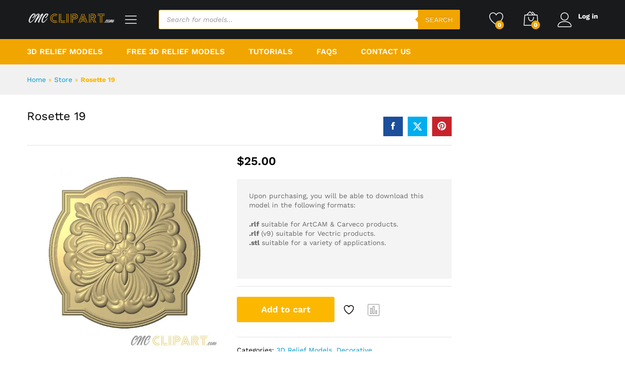

--- FILE ---
content_type: text/javascript
request_url: https://cncclipart.com/wp-content/plugins/woocommerce-smart-coupons/assets/js/product-page-gift-form.js?ver=9.68.0
body_size: 24688
content:
/**
 * Product Page Gift Form JavaScript
 *
 * Handles the gift certificate receiver form on product pages.
 * Requires wp_localize_script with object 'wcScProductPageGiftForm'.
 *
 * @package woocommerce-smart-coupons
 */

(function() {
	'use strict';

	if (document.readyState === 'loading') {
		document.addEventListener('DOMContentLoaded', initProductGiftForm);
	} else {
		initProductGiftForm();
	}

	function initProductGiftForm() {
		const formWrapper = [...document.querySelectorAll('.wc-sc-product-page-gift-form')].find(el => el.offsetParent !== null);
		
		if (!formWrapper) return;

		// Get localized data from PHP.
		const localizedData = (typeof wcScProductPageGiftForm !== 'undefined') ? wcScProductPageGiftForm : {};

		const ajaxUrl = localizedData.ajaxUrl || '';
		const ajaxNonce = localizedData.ajaxNonce || '';
		const datepickerOptions = localizedData.datepickerOptions || {};
		const i18n = localizedData.i18n || {};

		const couponsData = JSON.parse(formWrapper.getAttribute('data-coupons') || '[]');
		const scheduleEnabled = formWrapper.getAttribute('data-schedule-enabled') === 'yes';
		const accordionsContainer = formWrapper.querySelector('#wc_sc_product_gift_form_accordions');
		const defaultAccordionState = formWrapper.getAttribute('data-accordion-state') || 'collapsed';
		const sessionData = JSON.parse(formWrapper.getAttribute('data-session-data') || '{}');
		const productId = parseInt(formWrapper.getAttribute('data-product-id'), 10) || 0;

		// Get currency formatting settings.
		const currencySymbol = formWrapper.getAttribute('data-currency-symbol') || '$';
		const currencyPosition = formWrapper.getAttribute('data-currency-position') || 'left';
		const priceDecimals = parseInt(formWrapper.getAttribute('data-price-decimals'), 10) || 2;
		const priceDecimalSep = formWrapper.getAttribute('data-price-decimal-sep') || '.';
		const priceThousandSep = formWrapper.getAttribute('data-price-thousand-sep') || ',';

		// Find quantity input element (supports various WooCommerce themes).
		let quantityInput = null;

		/**
		 * Find quantity input element.
		 * Tries multiple selectors to support different WooCommerce themes.
		 * @return {HTMLElement|null} Quantity input element or null if not found.
		 */
		const findQuantityInput = function() {
			const quantitySelectors = [
				'input.qty',
				'input[name="quantity"]',
				'form.cart input[type="number"][name*="quantity"]',
				'form.cart .quantity input',
				'.quantity input[type="number"]'
			];
			for (const selector of quantitySelectors) {
				const found = [...document.querySelectorAll(selector)].find(el => el.offsetParent !== null);

				if (found) {
					return found;
				}
			}
			return null;
		};
		quantityInput = findQuantityInput();

		// Get current quantity from input.
		let currentQty = quantityInput && quantityInput.value ? parseInt(quantityInput.value, 10) || 1 : 1;

		/**
		 * Parse field name to extract coupon ID and person index.
		 * @param {string} fieldName - Field name like "gift_receiver_email[12][0]"
		 * @return {Object|null} {couponId, personIndex} or null if invalid
		 */
		const parseFieldName = (fieldName) => {
			const match = fieldName.match(/\[(\d+)\]\[(\d+)\]/);
			return match ? {couponId: parseInt(match[1], 10), personIndex: parseInt(match[2], 10)} : null;
		};

		/**
		 * Collect form data from all fields.
		 * @return {Object} Form data object.
		 */
		const collectFormData = () => {
			const dataObj = {
				wc_sc_schedule_gift_sending: Array.from(formWrapper.querySelectorAll('.wc-sc-person-schedule-toggle')).some(t => t.checked) ? 'yes' : 'no',
				gift_receiver_email: {},
				gift_receiver_message: {},
				gift_sending_date_time: {}
			};

			['gift_receiver_email', 'gift_receiver_message', 'gift_sending_date_time'].forEach(fieldType => {
				formWrapper.querySelectorAll('.' + fieldType).forEach(input => {
					const parsed = parseFieldName(input.name);
					if (!parsed) return;
					if (!dataObj[fieldType][parsed.couponId]) dataObj[fieldType][parsed.couponId] = {};
					dataObj[fieldType][parsed.couponId][parsed.personIndex] = input.value ? input.value.trim() : '';
				});
			});

			return dataObj;
		};

		/**
		 * Save form data to session via AJAX.
		 * @return {Promise}
		 */
		function saveToSession() {
			return new Promise((resolve, reject) => {

				const dataObj = collectFormData();

				const data = new URLSearchParams();
				data.append('wc_sc_schedule_gift_sending', dataObj.wc_sc_schedule_gift_sending || 'no');

				// Collect all coupon IDs.
				const allCouponIds = new Set([...Object.keys(dataObj.gift_receiver_email), ...Object.keys(dataObj.gift_receiver_message), ...Object.keys(dataObj.gift_sending_date_time)]);

				allCouponIds.forEach(couponIdKey => {
					const couponId = parseInt(couponIdKey, 10);
					if (isNaN(couponId)) return;

					// Get all person indices for this coupon.
					const personIndices = new Set();
					['gift_receiver_email', 'gift_receiver_message', 'gift_sending_date_time'].forEach(field => {
						if (dataObj[field][couponIdKey]) {
							Object.keys(dataObj[field][couponIdKey]).forEach(idx => personIndices.add(parseInt(idx, 10)));
						}
					});

					// Process each person index.
					personIndices.forEach(personIndex => {
						if (isNaN(personIndex)) return;

						const email = (dataObj.gift_receiver_email[couponIdKey] && dataObj.gift_receiver_email[couponIdKey][personIndex] || '').trim();
						const message = (dataObj.gift_receiver_message[couponIdKey] && dataObj.gift_receiver_message[couponIdKey][personIndex] || '').trim();
						const dateTime = (dataObj.gift_sending_date_time[couponIdKey] && dataObj.gift_sending_date_time[couponIdKey][personIndex] || '').trim();

						// Only send if email is valid.
						if (email) {
							data.append(`gift_receiver_email[${couponId}][${personIndex}]`, email);
							data.append(`gift_receiver_message[${couponId}][${personIndex}]`, message);
							data.append(`gift_sending_date_time[${couponId}][${personIndex}]`, dateTime);
						}
					});
				});

				const formData = new URLSearchParams();
				formData.append('action', 'wc_sc_save_product_page_coupon_receiver_details');
				formData.append('security', ajaxNonce);
				formData.append('product_id', productId);
				formData.append('data', data.toString());

				fetch(ajaxUrl, {
					method: 'POST',
					headers: {
						'Content-Type': 'application/x-www-form-urlencoded'
					},
					body: formData.toString()
				}).then(response => {
					if (!response.ok) {
						throw new Error('HTTP error: ' + response.status);
					}
					return response.json();
				}).then(result => {
					if (result.success === 'yes') {
						// Update sessionData with saved data.
						['gift_receiver_email', 'gift_receiver_message', 'gift_sending_date_time'].forEach(fieldType => {
							if (!sessionData[fieldType]) sessionData[fieldType] = {};
							Object.keys(dataObj[fieldType]).forEach(couponId => {
								if (!sessionData[fieldType][couponId]) sessionData[fieldType][couponId] = {};
								Object.assign(sessionData[fieldType][couponId], dataObj[fieldType][couponId]);
							});
						});

						if (dataObj.wc_sc_schedule_gift_sending) sessionData.wc_sc_schedule_gift_sending = dataObj.wc_sc_schedule_gift_sending;

						resolve(result);
					} else {
						reject(new Error((i18n.sessionSaveFailed || 'Session save failed') + ': ' + (result.message || (i18n.unknownError || 'Unknown error'))));
					}
				}).catch(reject);
			});
		}

		/**
		 * Escape HTML to prevent XSS attacks.
		 * @param {string} text - Text to escape.
		 * @return {string} Escaped HTML string.
		 */
		const escapeHtml = (text) => text ? document.createElement('div').appendChild(document.createTextNode(text)).parentNode.innerHTML : '';

		/**
		 * Format amount as currency.
		 * @param {number|string} amount - Amount to format.
		 * @return {string} Formatted price string.
		 */
		function formatPrice(amount) {
			if (!amount || isNaN(amount) || amount <= 0) return '';

			const formatted = parseFloat(amount).toFixed(priceDecimals);
			const parts = formatted.split('.');
			parts[0] = parts[0].replace(/\B(?=(\d{3})+(?!\d))/g, priceThousandSep);
			const priceString = parts.join(priceDecimalSep);

			const positions = {
				'left': currencySymbol + priceString,
				'right': priceString + currencySymbol,
				'left_space': currencySymbol + ' ' + priceString,
				'right_space': priceString + ' ' + currencySymbol
			};

			return '<span class="woocommerce-Price-amount amount"><bdi>' + escapeHtml(positions[currencyPosition] || positions['left']) + '</bdi></span>';
		}

		/**
		 * Get current credit_called amount from input field.
		 * @return {number} Current amount or 0 if not found/invalid.
		 */
		const getCreditCalledAmount = () => {
			const val = document.querySelector('#credit_called')?.value;
			const amount = parseFloat(val);
			return !isNaN(amount) && amount > 0 ? amount : 0;
		};

		/**
		 * Update all accordion form titles with new amount from credit_called.
		 * @return {void}
		 */
		function updateAccordionAmounts() {
			const creditAmount = getCreditCalledAmount();

			// Update all gift items in accordions
			const giftItems = formWrapper.querySelectorAll('.wc-sc-gift-item');
			giftItems.forEach(giftItem => {
				const couponId = giftItem.getAttribute('data-coupon-id');
				if (!couponId) return;

				// Find the coupon data
				const coupon = couponsData.find(c => String(c.id) === String(couponId));
				if (!coupon) return;

				// Only update if this coupon uses credit_called
				if (!coupon.uses_credit_called) {
					return;
				}

				// Find or create the amount div
				let amountDiv = giftItem.querySelector('.amount');
				const emailAmountDiv = giftItem.querySelector('.email_amount');

				if (!emailAmountDiv) return;

				// If credit_called has a valid value, show the amount text.
				if (creditAmount > 0) {
					const formattedAmount = formatPrice(creditAmount);
					if (formattedAmount) {
						const amountText = (i18n.send || 'Send') + ' ' + escapeHtml(coupon.formatted_text) + ' ' + (i18n.of || 'of') + ' ' + formattedAmount;

						// Create amount div if it doesn't exist
						if (!amountDiv) {
							amountDiv = document.createElement('div');
							amountDiv.className = 'amount';
							// Insert before the email input
							const emailInput = emailAmountDiv.querySelector('.email');
							if (emailInput) {
								emailAmountDiv.insertBefore(amountDiv, emailInput);
							} else {
								emailAmountDiv.appendChild(amountDiv);
							}
						}

						amountDiv.innerHTML = amountText;
						// Show the amount div if it was hidden
						amountDiv.style.display = '';
					}
				} else {
					// If no valid amount, hide/remove the amount div
					if (amountDiv) {
						amountDiv.innerHTML = '';
						amountDiv.style.display = 'none';
					}
				}
			});
		}

		// Create gift item block for a specific coupon and person index
		function createGiftItem(coupon, personIndex, sessionData = {}, isScheduleEnabled = false) {
			const item = document.createElement('div');
			item.className = 'wc-sc-gift-item';
			item.setAttribute('data-coupon-id', coupon.id);
			item.setAttribute('data-person-index', personIndex);

			// Field names in [coupon_id][person_index] format.
			const emailFieldName = `gift_receiver_email[${coupon.id}][${personIndex}]`;
			const messageFieldName = `gift_receiver_message[${coupon.id}][${personIndex}]`;
			const dateTimeFieldName = `gift_sending_date_time[${coupon.id}][${personIndex}]`;

			// Get values from session.
			const getValue = (field) => sessionData[field]?.[coupon.id]?.[personIndex] ? escapeHtml(String(sessionData[field][coupon.id][personIndex])) : '';
			const emailValue = getValue('gift_receiver_email');
			const messageValue = getValue('gift_receiver_message');
			const dateTimeValue = getValue('gift_sending_date_time');

			// Build amount text: "Send Store Credit of $20.00"
			let amountText = '';
			if (coupon.uses_credit_called) {
				// Only show text when credit_called has valid amount.
				const creditAmount = getCreditCalledAmount();
				if (creditAmount > 0) {
					const formattedAmount = formatPrice(creditAmount);
					if (formattedAmount) {
						amountText = (i18n.send || 'Send') + ' ' + escapeHtml(coupon.formatted_text) + ' ' + (i18n.of || 'of') + ' ' + formattedAmount;
					}
				}
			} else {
				// For fixed amount coupons, always show.
				amountText = (i18n.send || 'Send') + ' ' + escapeHtml(coupon.formatted_text) + ' ' + (i18n.of || 'of') + ' ' + coupon.formatted_amount;
			}

			const amountDivHTML = amountText ? `<div class="amount">${amountText}</div>` : '';
			const emailAmountHTML = `<div class="email_amount">
				${amountDivHTML}
				<div class="email"><input class="gift_receiver_email" type="text" placeholder="${i18n.enterRecipientEmail || 'Enter recipient e-mail address'}..." name="${emailFieldName}" value="${emailValue}" /></div>
			</div>`;

			const messageRowHTML = `<div class="message_row">
				<div class="sc_message"><textarea placeholder="${i18n.writeMessage || 'Write a message'}..." class="gift_receiver_message" name="${messageFieldName}" cols="50" rows="5">${messageValue}</textarea></div>
			</div>`;

			let dateTimeHTML = '';
			if (scheduleEnabled) {
				const showDateTime = isScheduleEnabled;
				dateTimeHTML = `<div class="email_sending_date_time_wrapper" style="${showDateTime ? '' : 'display:none;'}">
					<input class="gift_sending_date_time" type="text" placeholder="${i18n.pickDeliveryDateTime || 'Pick a delivery date & time'}..." name="${dateTimeFieldName}" value="${dateTimeValue}" autocomplete="off" style="position: relative; z-index: 99997;"/>
				</div>`;
			}

			item.innerHTML = `<div class="form_table">${emailAmountHTML}${dateTimeHTML}${messageRowHTML}</div>`;
			return item;
		}

		/**
		 * Create accordion for a person (contains forms for all coupons).
		 * Simple structure: one accordion per person with all coupon forms.
		 * @param {number} personIndex - Person index (0-based).
		 * @param {Object} sessionData - Session data to pre-fill values.
		 * @return {HTMLElement|null} Accordion element or null if error.
		 */
		function createPersonAccordion(personIndex, sessionData = {}) {
			if (!accordionsContainer || !couponsData || couponsData.length === 0) {
				return null;
			}

			// Create accordion container.
			const accordion = document.createElement('div');
			accordion.className = 'wc-sc-gift-accordion';
			accordion.setAttribute('data-person-index', personIndex);

			// Create header with title and toggle.
			const header = document.createElement('div');
			header.className = 'wc-sc-gift-accordion-header';

			// Add schedule toggle if enabled.
			let scheduleToggleHTML = '';
			const isScheduleChecked = sessionData.wc_sc_schedule_gift_sending === 'yes';
			if (scheduleEnabled) {
				scheduleToggleHTML = `<div class="wc-sc-schedule-toggle-wrapper">
				<label class="wc-sc-toggle-check">
					<input type="checkbox" class="wc-sc-toggle-check-input wc-sc-person-schedule-toggle" data-person-index="${personIndex}" ${isScheduleChecked ? 'checked' : ''} />
					<span class="wc-sc-toggle-check-text"></span>
				</label>
			</div>`;
			}

			header.innerHTML = `<span class="wc-sc-accordion-title">${i18n.giftToPerson || 'GIFT to person'} ${personIndex + 1}</span>${scheduleToggleHTML}<span class="accordion-toggle">${defaultAccordionState === 'expanded' ? '−' : '+'}</span>`;

			// Create content area.
			const content = document.createElement('div');
			content.className = 'wc-sc-gift-accordion-content';
			if (defaultAccordionState === 'expanded') {
				content.classList.add('expanded');
			}

			// Create gift item for each coupon.
			couponsData.forEach(coupon => {
				const giftItem = createGiftItem(coupon, personIndex, sessionData, isScheduleChecked);
				if (giftItem) {
					content.appendChild(giftItem);
				}
			});

			// Assemble accordion.
			accordion.appendChild(header);
			accordion.appendChild(content);
			accordionsContainer.appendChild(accordion);

			// Update date/time field visibility based on schedule toggle.
			setTimeout(() => {
				const headerToggle = accordion.querySelector('.wc-sc-person-schedule-toggle');
				if (headerToggle) {
					const dateTimeWrappers = accordion.querySelectorAll('.email_sending_date_time_wrapper');
					dateTimeWrappers.forEach(wrapper => {
						wrapper.style.display = headerToggle.checked ? 'block' : 'none';
					});
				}
			}, 0);

			return accordion;
		}

		const setAccordionState = (accordion, isOpen) => {
			const content = accordion.querySelector('.wc-sc-gift-accordion-content');
			const toggle = accordion.querySelector('.accordion-toggle');
			if (content) content.classList.toggle('expanded', isOpen);
			if (toggle) toggle.textContent = isOpen ? '−' : '+';
		};

		/**
		 * Initialize datepicker for date/time inputs.
		 * @return {void}
		 */
		function initializeDatepickers() {
			const initDatepickers = () => {
				if (typeof jQuery === 'undefined' || !jQuery.fn.datetimepicker) {
					setTimeout(initDatepickers, 100);
					return;
				}

				// Use datepicker options from localized data.
				const options = Object.assign({}, datepickerOptions);
				options.isRTL = (typeof wp !== 'undefined' && wp.i18n && wp.i18n.isRTL) ? wp.i18n.isRTL() : false;

				formWrapper.querySelectorAll('.gift_sending_date_time:not(.hasDatepicker)').forEach(input => {
					jQuery(input).datetimepicker(options);
				});
			};

			setTimeout(initDatepickers, 300);
		}

		/**
		 * Render UI based on current quantity.
		 * @return {void}
		 */
		function renderUI() {
			if (!accordionsContainer || currentQty <= 0) return;

			accordionsContainer.innerHTML = '';

			// Create accordion for each person using session data.
			for (let personIndex = 0; personIndex < currentQty; personIndex++) {
				createPersonAccordion(personIndex, sessionData);
			}

			initializeDatepickers();
			setTimeout(updateAccordionAmounts, 100);
		}

		function setupEventListeners() {
			// Listen for credit_called input changes.
			const creditCalledInput = document.querySelector('#credit_called');
			if (creditCalledInput) {
				let creditTimeout;
				const handleCreditChange = () => {
					clearTimeout(creditTimeout);
					creditTimeout = setTimeout(updateAccordionAmounts, 300);
				};

				creditCalledInput.addEventListener('input', handleCreditChange);
				creditCalledInput.addEventListener('change', handleCreditChange);
				setTimeout(updateAccordionAmounts, 500);
			}

			// Quantity change handler.
			let quantityChangeTimeout;
			const handleQuantityChange = (newQty) => {
				newQty = parseInt(newQty, 10) || 0;
				if (newQty < 0 || newQty === currentQty) return;

				// Save before changing quantity.
				saveToSession().then(() => {
					const oldQty = currentQty;
					currentQty = newQty;
					if (quantityInput && quantityInput.value != newQty) quantityInput.value = newQty;

					renderUI();

					// Close all, open last if increased.
					const allAccordions = accordionsContainer.querySelectorAll('.wc-sc-gift-accordion');
					allAccordions.forEach(a => setAccordionState(a, false));
					if (newQty > oldQty) {
						const newAccordion = accordionsContainer.querySelector(`.wc-sc-gift-accordion[data-person-index="${newQty - 1}"]`);
						if (newAccordion) setAccordionState(newAccordion, true);
					}

					setTimeout(() => saveToSession().catch(() => {}), 100);
				}).catch(() => {
					// If save fails, still render with new quantity.
					currentQty = newQty;
					renderUI();
				});
			};

			// Attach quantity listeners.
			const attachQuantityListeners = () => {
				if (!quantityInput) quantityInput = findQuantityInput();
				if (!quantityInput) return;

				const quantityChangeHandler = function() {
					clearTimeout(quantityChangeTimeout);
					quantityChangeTimeout = setTimeout(() => handleQuantityChange(this.value), 300);
				};

				quantityInput.addEventListener('change', quantityChangeHandler);
				quantityInput.addEventListener('input', quantityChangeHandler);

				// Listen for +/- buttons.
				document.querySelectorAll('.quantity .plus, .quantity .minus, .bde-quantity-button, .bde-quantity-button, .qty-button').forEach(button => {
					button.addEventListener('click', () => {
						
						if (button.offsetParent === null) {
							return;
						}

						setTimeout(() => {
							const input = findQuantityInput();
							if (input && input.value) {
								quantityInput = input;
								handleQuantityChange(input.value);
							}
						}, 100);
					});
				});
			};

			if (quantityInput) {
				attachQuantityListeners();
			} else {
				setTimeout(attachQuantityListeners, 500);
			}

			// Schedule toggle handler.
			accordionsContainer.addEventListener('change', e => {
				if (!e.target.classList.contains('wc-sc-person-schedule-toggle')) return;

				const isEnabled = e.target.checked;
				sessionData.wc_sc_schedule_gift_sending = Array.from(formWrapper.querySelectorAll('.wc-sc-person-schedule-toggle')).some(t => t.checked) ? 'yes' : 'no';

				// Show/hide date/time fields for this accordion.
				const accordion = e.target.closest('.wc-sc-gift-accordion');
				if (accordion) {
					accordion.querySelectorAll('.email_sending_date_time_wrapper').forEach(wrapper => {
						wrapper.style.display = isEnabled ? 'block' : 'none';
					});
				}

				saveToSession().catch(() => {});
			});

			// Accordion toggle handler.
			accordionsContainer.addEventListener('click', e => {
				if (e.target.closest('.wc-sc-schedule-toggle-wrapper') || e.target.closest('.wc-sc-toggle-check')) return;

				const header = e.target.closest('.wc-sc-gift-accordion-header');
				if (header) {
					const accordion = header.parentElement;
					const isOpen = accordion.querySelector('.wc-sc-gift-accordion-content').classList.contains('expanded');
					setAccordionState(accordion, !isOpen);
				}
			});

			// Save to session on field changes (debounced).
			let saveTimeout;
			const debouncedSave = () => {
				clearTimeout(saveTimeout);
				saveTimeout = setTimeout(() => saveToSession().catch(() => {}), 500);
			};

			formWrapper.addEventListener('blur', e => {
				if (e.target.matches('.gift_receiver_email, .gift_receiver_message, .gift_sending_date_time')) {
					debouncedSave();
				}
			}, true);

			formWrapper.addEventListener('input', e => {
				if (e.target.matches('.gift_receiver_email, .gift_receiver_message, .gift_sending_date_time')) {
					debouncedSave();
				}
			}, true);

			/**
			 * Clear all form fields.
			 * @return {void}
			 */
			const clearProductPageForm = () => {
				formWrapper.querySelectorAll('.gift_receiver_email, .gift_receiver_message, .gift_sending_date_time').forEach(input => input.value = '');
				formWrapper.querySelectorAll('.wc-sc-person-schedule-toggle').forEach(toggle => toggle.checked = false);
				formWrapper.querySelectorAll('.email_sending_date_time_wrapper').forEach(wrapper => wrapper.style.display = 'none');
			};

			// Save to session on form submit.
			const addToCartForm = formWrapper.closest('form.cart');
			if (addToCartForm) {
				addToCartForm.addEventListener('submit', () => {
					const dataObj = collectFormData();

					// Build data string.
					let dataString = 'wc_sc_schedule_gift_sending=' + encodeURIComponent(dataObj.wc_sc_schedule_gift_sending || 'no');
					['gift_receiver_email', 'gift_receiver_message', 'gift_sending_date_time'].forEach(fieldType => {
						Object.keys(dataObj[fieldType]).forEach(couponId => {
							Object.keys(dataObj[fieldType][couponId]).forEach(personIndex => {
								const value = dataObj[fieldType][couponId][personIndex];
								if (value && value.trim()) {
									dataString += '&' + fieldType + '[' + couponId + '][' + personIndex + ']=' + encodeURIComponent(value.trim());
								}
							});
						});
					});

					// Save to session (synchronous).
					const xhr = new XMLHttpRequest();
					xhr.open('POST', ajaxUrl, false);
					xhr.setRequestHeader('Content-Type', 'application/x-www-form-urlencoded');
					xhr.send('action=wc_sc_save_product_page_coupon_receiver_details&security=' + ajaxNonce + '&product_id=' + productId + '&data=' + encodeURIComponent(dataString));
				}, true);

				// Clear form after add to cart.
				let formCleared = false;
				const handleAddedToCart = () => {
					if (formCleared) return;
					clearProductPageForm();
					formCleared = true;
				};

				document.body.addEventListener('added_to_cart', handleAddedToCart);
				if (typeof jQuery !== 'undefined') {
					jQuery(document.body).on('added_to_cart', handleAddedToCart);
				}
			}
		}

		// Initialize.
		if (!quantityInput) quantityInput = findQuantityInput();
		setupEventListeners();
		renderUI();
	}
})();


--- FILE ---
content_type: text/javascript
request_url: https://cncclipart.com/wp-content/plugins/woocommerce-smart-coupons/assets/js/sc-countdown.js?ver=9.68.0
body_size: 2004
content:
/**
 * Smart Coupon Countdown Timer
 *
 * @package WooCommerce Smart Coupons
 */

document.addEventListener('DOMContentLoaded', function() {
	'use strict';

	/**
	 * Smart Coupon Countdown Timer Handler
	 */
	var WCSmartCouponCountdown = {

		/**
		 * Initialize
		 */
		init: function() {
			this.bindCountdowns();
		},

		/**
		 * Bind countdown timers
		 */
		bindCountdowns: function() {

			var timers = document.querySelectorAll('.sc-smart-coupon-countdown');
			if (!timers.length) {
				return;
			}

			timers.forEach(function(timer) {
				var expiry = parseInt(timer.getAttribute('data-expiry'), 10);
				if (!expiry) {
					return;
				}

				/**
				 * Update countdown timer display
				 */
				function updateTimer() {
					var now = new Date().getTime();
					var distance = expiry - now;

					// Handle expiry
					if (distance <= 0) {
						timer.style.display = 'none';

						var expiredText = timer.nextElementSibling;
						if (expiredText && expiredText.classList.contains('sc-expired-text')) {
							expiredText.style.display = 'block';
						}
						return;
					}

					// Calculate remaining time
					var days    = Math.floor(distance / (1000 * 60 * 60 * 24));
					var hours   = Math.floor((distance % (1000 * 60 * 60 * 24)) / (1000 * 60 * 60));
					var minutes = Math.floor((distance % (1000 * 60 * 60)) / (1000 * 60));
					var seconds = Math.floor((distance % (1000 * 60)) / 1000);

					// Update DOM elements
					var d = timer.querySelector('.sc-timer-days');
					var h = timer.querySelector('.sc-timer-hours');
					var m = timer.querySelector('.sc-timer-minutes');
					var s = timer.querySelector('.sc-timer-seconds');

					if (d) d.textContent = String(days).padStart(2, '0');
					if (h) h.textContent = String(hours).padStart(2, '0');
					if (m) m.textContent = String(minutes).padStart(2, '0');
					if (s) s.textContent = String(seconds).padStart(2, '0');

					// Continue updating using requestAnimationFrame
					requestAnimationFrame(updateTimer);
				}

				updateTimer();
			});
		}
	};

	// Initialize countdown handler
	WCSmartCouponCountdown.init();
});
